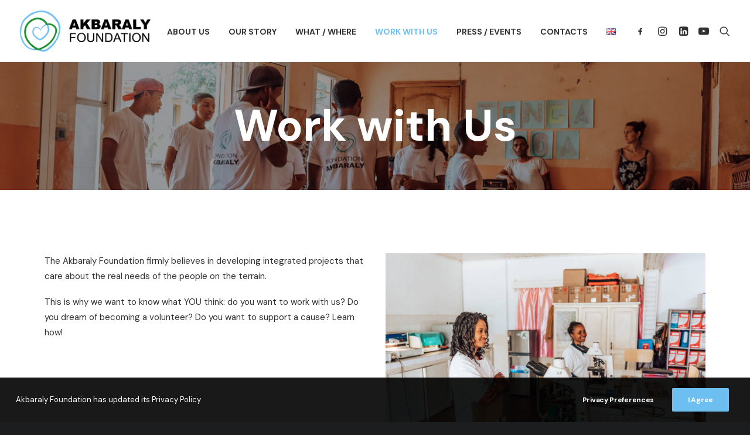

--- FILE ---
content_type: text/html; charset=UTF-8
request_url: https://fondationakbaraly.org/work-with-us/
body_size: 17064
content:
<!DOCTYPE html>
<html class="no-touch" lang="en-GB" xmlns="http://www.w3.org/1999/xhtml">
<head>
<meta http-equiv="Content-Type" content="text/html; charset=UTF-8">
<meta name="viewport" content="width=device-width, initial-scale=1">
<link rel="profile" href="http://gmpg.org/xfn/11">
<link rel="pingback" href="https://fondationakbaraly.org/xmlrpc.php">
<meta name='robots' content='index, follow, max-image-preview:large, max-snippet:-1, max-video-preview:-1' />
<link rel="alternate" href="https://fondationakbaraly.org/work-with-us/" hreflang="en" />
<link rel="alternate" href="https://fondationakbaraly.org/it/lavora-con-noi/" hreflang="it" />
<link rel="alternate" href="https://fondationakbaraly.org/fr/benevoles/" hreflang="fr" />

	<!-- This site is optimized with the Yoast SEO plugin v21.9 - https://yoast.com/wordpress/plugins/seo/ -->
	<title>Work with Us - Akbaraly Foundation</title>
	<link rel="canonical" href="https://fondationakbaraly.org/work-with-us/" />
	<meta property="og:locale" content="en_GB" />
	<meta property="og:locale:alternate" content="it_IT" />
	<meta property="og:locale:alternate" content="fr_FR" />
	<meta property="og:type" content="article" />
	<meta property="og:title" content="Work with Us - Akbaraly Foundation" />
	<meta property="og:url" content="https://fondationakbaraly.org/work-with-us/" />
	<meta property="og:site_name" content="Akbaraly Foundation" />
	<meta property="article:modified_time" content="2023-05-09T17:04:14+00:00" />
	<meta property="og:image" content="https://fondationakbaraly.org/wp-content/uploads/2023/05/akbaraly-foundation-madagascar-g-46.jpg" />
	<meta property="og:image:width" content="1280" />
	<meta property="og:image:height" content="853" />
	<meta property="og:image:type" content="image/jpeg" />
	<meta name="twitter:card" content="summary_large_image" />
	<meta name="twitter:label1" content="Estimated reading time" />
	<meta name="twitter:data1" content="6 minutes" />
	<script type="application/ld+json" class="yoast-schema-graph">{"@context":"https://schema.org","@graph":[{"@type":"WebPage","@id":"https://fondationakbaraly.org/work-with-us/","url":"https://fondationakbaraly.org/work-with-us/","name":"Work with Us - Akbaraly Foundation","isPartOf":{"@id":"https://fondationakbaraly.org/#website"},"primaryImageOfPage":{"@id":"https://fondationakbaraly.org/work-with-us/#primaryimage"},"image":{"@id":"https://fondationakbaraly.org/work-with-us/#primaryimage"},"thumbnailUrl":"https://fondationakbaraly.org/wp-content/uploads/2023/05/akbaraly-foundation-madagascar-g-46.jpg","datePublished":"2020-07-15T12:14:02+00:00","dateModified":"2023-05-09T17:04:14+00:00","breadcrumb":{"@id":"https://fondationakbaraly.org/work-with-us/#breadcrumb"},"inLanguage":"en-GB","potentialAction":[{"@type":"ReadAction","target":["https://fondationakbaraly.org/work-with-us/"]}]},{"@type":"ImageObject","inLanguage":"en-GB","@id":"https://fondationakbaraly.org/work-with-us/#primaryimage","url":"https://fondationakbaraly.org/wp-content/uploads/2023/05/akbaraly-foundation-madagascar-g-46.jpg","contentUrl":"https://fondationakbaraly.org/wp-content/uploads/2023/05/akbaraly-foundation-madagascar-g-46.jpg","width":1280,"height":853},{"@type":"BreadcrumbList","@id":"https://fondationakbaraly.org/work-with-us/#breadcrumb","itemListElement":[{"@type":"ListItem","position":1,"name":"Home","item":"https://fondationakbaraly.org/"},{"@type":"ListItem","position":2,"name":"Work with Us"}]},{"@type":"WebSite","@id":"https://fondationakbaraly.org/#website","url":"https://fondationakbaraly.org/","name":"Akbaraly Foundation","description":"Care for the people, Life for the World","publisher":{"@id":"https://fondationakbaraly.org/#organization"},"potentialAction":[{"@type":"SearchAction","target":{"@type":"EntryPoint","urlTemplate":"https://fondationakbaraly.org/?s={search_term_string}"},"query-input":"required name=search_term_string"}],"inLanguage":"en-GB"},{"@type":"Organization","@id":"https://fondationakbaraly.org/#organization","name":"Akbaraly Foundation","url":"https://fondationakbaraly.org/","logo":{"@type":"ImageObject","inLanguage":"en-GB","@id":"https://fondationakbaraly.org/#/schema/logo/image/","url":"https://fondationakbaraly.org/wp-content/uploads/2020/06/akbaraly-foundation-logo-positive.png","contentUrl":"https://fondationakbaraly.org/wp-content/uploads/2020/06/akbaraly-foundation-logo-positive.png","width":3961,"height":1242,"caption":"Akbaraly Foundation"},"image":{"@id":"https://fondationakbaraly.org/#/schema/logo/image/"}}]}</script>
	<!-- / Yoast SEO plugin. -->


<link rel='dns-prefetch' href='//www.googletagmanager.com' />
<link rel='dns-prefetch' href='//fonts.googleapis.com' />
<link rel="alternate" type="application/rss+xml" title="Akbaraly Foundation &raquo; Feed" href="https://fondationakbaraly.org/feed/" />
<link rel="alternate" type="application/rss+xml" title="Akbaraly Foundation &raquo; Comments Feed" href="https://fondationakbaraly.org/comments/feed/" />
<script type="text/javascript">
/* <![CDATA[ */
window._wpemojiSettings = {"baseUrl":"https:\/\/s.w.org\/images\/core\/emoji\/14.0.0\/72x72\/","ext":".png","svgUrl":"https:\/\/s.w.org\/images\/core\/emoji\/14.0.0\/svg\/","svgExt":".svg","source":{"concatemoji":"https:\/\/fondationakbaraly.org\/wp-includes\/js\/wp-emoji-release.min.js?ver=6.4.7"}};
/*! This file is auto-generated */
!function(i,n){var o,s,e;function c(e){try{var t={supportTests:e,timestamp:(new Date).valueOf()};sessionStorage.setItem(o,JSON.stringify(t))}catch(e){}}function p(e,t,n){e.clearRect(0,0,e.canvas.width,e.canvas.height),e.fillText(t,0,0);var t=new Uint32Array(e.getImageData(0,0,e.canvas.width,e.canvas.height).data),r=(e.clearRect(0,0,e.canvas.width,e.canvas.height),e.fillText(n,0,0),new Uint32Array(e.getImageData(0,0,e.canvas.width,e.canvas.height).data));return t.every(function(e,t){return e===r[t]})}function u(e,t,n){switch(t){case"flag":return n(e,"\ud83c\udff3\ufe0f\u200d\u26a7\ufe0f","\ud83c\udff3\ufe0f\u200b\u26a7\ufe0f")?!1:!n(e,"\ud83c\uddfa\ud83c\uddf3","\ud83c\uddfa\u200b\ud83c\uddf3")&&!n(e,"\ud83c\udff4\udb40\udc67\udb40\udc62\udb40\udc65\udb40\udc6e\udb40\udc67\udb40\udc7f","\ud83c\udff4\u200b\udb40\udc67\u200b\udb40\udc62\u200b\udb40\udc65\u200b\udb40\udc6e\u200b\udb40\udc67\u200b\udb40\udc7f");case"emoji":return!n(e,"\ud83e\udef1\ud83c\udffb\u200d\ud83e\udef2\ud83c\udfff","\ud83e\udef1\ud83c\udffb\u200b\ud83e\udef2\ud83c\udfff")}return!1}function f(e,t,n){var r="undefined"!=typeof WorkerGlobalScope&&self instanceof WorkerGlobalScope?new OffscreenCanvas(300,150):i.createElement("canvas"),a=r.getContext("2d",{willReadFrequently:!0}),o=(a.textBaseline="top",a.font="600 32px Arial",{});return e.forEach(function(e){o[e]=t(a,e,n)}),o}function t(e){var t=i.createElement("script");t.src=e,t.defer=!0,i.head.appendChild(t)}"undefined"!=typeof Promise&&(o="wpEmojiSettingsSupports",s=["flag","emoji"],n.supports={everything:!0,everythingExceptFlag:!0},e=new Promise(function(e){i.addEventListener("DOMContentLoaded",e,{once:!0})}),new Promise(function(t){var n=function(){try{var e=JSON.parse(sessionStorage.getItem(o));if("object"==typeof e&&"number"==typeof e.timestamp&&(new Date).valueOf()<e.timestamp+604800&&"object"==typeof e.supportTests)return e.supportTests}catch(e){}return null}();if(!n){if("undefined"!=typeof Worker&&"undefined"!=typeof OffscreenCanvas&&"undefined"!=typeof URL&&URL.createObjectURL&&"undefined"!=typeof Blob)try{var e="postMessage("+f.toString()+"("+[JSON.stringify(s),u.toString(),p.toString()].join(",")+"));",r=new Blob([e],{type:"text/javascript"}),a=new Worker(URL.createObjectURL(r),{name:"wpTestEmojiSupports"});return void(a.onmessage=function(e){c(n=e.data),a.terminate(),t(n)})}catch(e){}c(n=f(s,u,p))}t(n)}).then(function(e){for(var t in e)n.supports[t]=e[t],n.supports.everything=n.supports.everything&&n.supports[t],"flag"!==t&&(n.supports.everythingExceptFlag=n.supports.everythingExceptFlag&&n.supports[t]);n.supports.everythingExceptFlag=n.supports.everythingExceptFlag&&!n.supports.flag,n.DOMReady=!1,n.readyCallback=function(){n.DOMReady=!0}}).then(function(){return e}).then(function(){var e;n.supports.everything||(n.readyCallback(),(e=n.source||{}).concatemoji?t(e.concatemoji):e.wpemoji&&e.twemoji&&(t(e.twemoji),t(e.wpemoji)))}))}((window,document),window._wpemojiSettings);
/* ]]> */
</script>
<link rel='stylesheet' id='mec-select2-style-css' href='https://fondationakbaraly.org/wp-content/plugins/modern-events-calendar-lite/assets/packages/select2/select2.min.css?ver=5.17.1' type='text/css' media='all' />
<link rel='stylesheet' id='mec-font-icons-css' href='https://fondationakbaraly.org/wp-content/plugins/modern-events-calendar-lite/assets/css/iconfonts.css?ver=6.4.7' type='text/css' media='all' />
<link rel='stylesheet' id='mec-frontend-style-css' href='https://fondationakbaraly.org/wp-content/plugins/modern-events-calendar-lite/assets/css/frontend.min.css?ver=5.17.1' type='text/css' media='all' />
<link rel='stylesheet' id='mec-tooltip-style-css' href='https://fondationakbaraly.org/wp-content/plugins/modern-events-calendar-lite/assets/packages/tooltip/tooltip.css?ver=6.4.7' type='text/css' media='all' />
<link rel='stylesheet' id='mec-tooltip-shadow-style-css' href='https://fondationakbaraly.org/wp-content/plugins/modern-events-calendar-lite/assets/packages/tooltip/tooltipster-sideTip-shadow.min.css?ver=6.4.7' type='text/css' media='all' />
<link rel='stylesheet' id='mec-featherlight-style-css' href='https://fondationakbaraly.org/wp-content/plugins/modern-events-calendar-lite/assets/packages/featherlight/featherlight.css?ver=6.4.7' type='text/css' media='all' />
<link rel='stylesheet' id='mec-google-fonts-css' href='//fonts.googleapis.com/css?family=Montserrat%3A400%2C700%7CRoboto%3A100%2C300%2C400%2C700&#038;ver=6.4.7' type='text/css' media='all' />
<link rel='stylesheet' id='mec-lity-style-css' href='https://fondationakbaraly.org/wp-content/plugins/modern-events-calendar-lite/assets/packages/lity/lity.min.css?ver=6.4.7' type='text/css' media='all' />
<style id='wp-emoji-styles-inline-css' type='text/css'>

	img.wp-smiley, img.emoji {
		display: inline !important;
		border: none !important;
		box-shadow: none !important;
		height: 1em !important;
		width: 1em !important;
		margin: 0 0.07em !important;
		vertical-align: -0.1em !important;
		background: none !important;
		padding: 0 !important;
	}
</style>
<link rel='stylesheet' id='wp-block-library-css' href='https://fondationakbaraly.org/wp-includes/css/dist/block-library/style.min.css?ver=6.4.7' type='text/css' media='all' />
<style id='classic-theme-styles-inline-css' type='text/css'>
/*! This file is auto-generated */
.wp-block-button__link{color:#fff;background-color:#32373c;border-radius:9999px;box-shadow:none;text-decoration:none;padding:calc(.667em + 2px) calc(1.333em + 2px);font-size:1.125em}.wp-block-file__button{background:#32373c;color:#fff;text-decoration:none}
</style>
<style id='global-styles-inline-css' type='text/css'>
body{--wp--preset--color--black: #000000;--wp--preset--color--cyan-bluish-gray: #abb8c3;--wp--preset--color--white: #ffffff;--wp--preset--color--pale-pink: #f78da7;--wp--preset--color--vivid-red: #cf2e2e;--wp--preset--color--luminous-vivid-orange: #ff6900;--wp--preset--color--luminous-vivid-amber: #fcb900;--wp--preset--color--light-green-cyan: #7bdcb5;--wp--preset--color--vivid-green-cyan: #00d084;--wp--preset--color--pale-cyan-blue: #8ed1fc;--wp--preset--color--vivid-cyan-blue: #0693e3;--wp--preset--color--vivid-purple: #9b51e0;--wp--preset--gradient--vivid-cyan-blue-to-vivid-purple: linear-gradient(135deg,rgba(6,147,227,1) 0%,rgb(155,81,224) 100%);--wp--preset--gradient--light-green-cyan-to-vivid-green-cyan: linear-gradient(135deg,rgb(122,220,180) 0%,rgb(0,208,130) 100%);--wp--preset--gradient--luminous-vivid-amber-to-luminous-vivid-orange: linear-gradient(135deg,rgba(252,185,0,1) 0%,rgba(255,105,0,1) 100%);--wp--preset--gradient--luminous-vivid-orange-to-vivid-red: linear-gradient(135deg,rgba(255,105,0,1) 0%,rgb(207,46,46) 100%);--wp--preset--gradient--very-light-gray-to-cyan-bluish-gray: linear-gradient(135deg,rgb(238,238,238) 0%,rgb(169,184,195) 100%);--wp--preset--gradient--cool-to-warm-spectrum: linear-gradient(135deg,rgb(74,234,220) 0%,rgb(151,120,209) 20%,rgb(207,42,186) 40%,rgb(238,44,130) 60%,rgb(251,105,98) 80%,rgb(254,248,76) 100%);--wp--preset--gradient--blush-light-purple: linear-gradient(135deg,rgb(255,206,236) 0%,rgb(152,150,240) 100%);--wp--preset--gradient--blush-bordeaux: linear-gradient(135deg,rgb(254,205,165) 0%,rgb(254,45,45) 50%,rgb(107,0,62) 100%);--wp--preset--gradient--luminous-dusk: linear-gradient(135deg,rgb(255,203,112) 0%,rgb(199,81,192) 50%,rgb(65,88,208) 100%);--wp--preset--gradient--pale-ocean: linear-gradient(135deg,rgb(255,245,203) 0%,rgb(182,227,212) 50%,rgb(51,167,181) 100%);--wp--preset--gradient--electric-grass: linear-gradient(135deg,rgb(202,248,128) 0%,rgb(113,206,126) 100%);--wp--preset--gradient--midnight: linear-gradient(135deg,rgb(2,3,129) 0%,rgb(40,116,252) 100%);--wp--preset--font-size--small: 13px;--wp--preset--font-size--medium: 20px;--wp--preset--font-size--large: 36px;--wp--preset--font-size--x-large: 42px;--wp--preset--spacing--20: 0.44rem;--wp--preset--spacing--30: 0.67rem;--wp--preset--spacing--40: 1rem;--wp--preset--spacing--50: 1.5rem;--wp--preset--spacing--60: 2.25rem;--wp--preset--spacing--70: 3.38rem;--wp--preset--spacing--80: 5.06rem;--wp--preset--shadow--natural: 6px 6px 9px rgba(0, 0, 0, 0.2);--wp--preset--shadow--deep: 12px 12px 50px rgba(0, 0, 0, 0.4);--wp--preset--shadow--sharp: 6px 6px 0px rgba(0, 0, 0, 0.2);--wp--preset--shadow--outlined: 6px 6px 0px -3px rgba(255, 255, 255, 1), 6px 6px rgba(0, 0, 0, 1);--wp--preset--shadow--crisp: 6px 6px 0px rgba(0, 0, 0, 1);}:where(.is-layout-flex){gap: 0.5em;}:where(.is-layout-grid){gap: 0.5em;}body .is-layout-flow > .alignleft{float: left;margin-inline-start: 0;margin-inline-end: 2em;}body .is-layout-flow > .alignright{float: right;margin-inline-start: 2em;margin-inline-end: 0;}body .is-layout-flow > .aligncenter{margin-left: auto !important;margin-right: auto !important;}body .is-layout-constrained > .alignleft{float: left;margin-inline-start: 0;margin-inline-end: 2em;}body .is-layout-constrained > .alignright{float: right;margin-inline-start: 2em;margin-inline-end: 0;}body .is-layout-constrained > .aligncenter{margin-left: auto !important;margin-right: auto !important;}body .is-layout-constrained > :where(:not(.alignleft):not(.alignright):not(.alignfull)){max-width: var(--wp--style--global--content-size);margin-left: auto !important;margin-right: auto !important;}body .is-layout-constrained > .alignwide{max-width: var(--wp--style--global--wide-size);}body .is-layout-flex{display: flex;}body .is-layout-flex{flex-wrap: wrap;align-items: center;}body .is-layout-flex > *{margin: 0;}body .is-layout-grid{display: grid;}body .is-layout-grid > *{margin: 0;}:where(.wp-block-columns.is-layout-flex){gap: 2em;}:where(.wp-block-columns.is-layout-grid){gap: 2em;}:where(.wp-block-post-template.is-layout-flex){gap: 1.25em;}:where(.wp-block-post-template.is-layout-grid){gap: 1.25em;}.has-black-color{color: var(--wp--preset--color--black) !important;}.has-cyan-bluish-gray-color{color: var(--wp--preset--color--cyan-bluish-gray) !important;}.has-white-color{color: var(--wp--preset--color--white) !important;}.has-pale-pink-color{color: var(--wp--preset--color--pale-pink) !important;}.has-vivid-red-color{color: var(--wp--preset--color--vivid-red) !important;}.has-luminous-vivid-orange-color{color: var(--wp--preset--color--luminous-vivid-orange) !important;}.has-luminous-vivid-amber-color{color: var(--wp--preset--color--luminous-vivid-amber) !important;}.has-light-green-cyan-color{color: var(--wp--preset--color--light-green-cyan) !important;}.has-vivid-green-cyan-color{color: var(--wp--preset--color--vivid-green-cyan) !important;}.has-pale-cyan-blue-color{color: var(--wp--preset--color--pale-cyan-blue) !important;}.has-vivid-cyan-blue-color{color: var(--wp--preset--color--vivid-cyan-blue) !important;}.has-vivid-purple-color{color: var(--wp--preset--color--vivid-purple) !important;}.has-black-background-color{background-color: var(--wp--preset--color--black) !important;}.has-cyan-bluish-gray-background-color{background-color: var(--wp--preset--color--cyan-bluish-gray) !important;}.has-white-background-color{background-color: var(--wp--preset--color--white) !important;}.has-pale-pink-background-color{background-color: var(--wp--preset--color--pale-pink) !important;}.has-vivid-red-background-color{background-color: var(--wp--preset--color--vivid-red) !important;}.has-luminous-vivid-orange-background-color{background-color: var(--wp--preset--color--luminous-vivid-orange) !important;}.has-luminous-vivid-amber-background-color{background-color: var(--wp--preset--color--luminous-vivid-amber) !important;}.has-light-green-cyan-background-color{background-color: var(--wp--preset--color--light-green-cyan) !important;}.has-vivid-green-cyan-background-color{background-color: var(--wp--preset--color--vivid-green-cyan) !important;}.has-pale-cyan-blue-background-color{background-color: var(--wp--preset--color--pale-cyan-blue) !important;}.has-vivid-cyan-blue-background-color{background-color: var(--wp--preset--color--vivid-cyan-blue) !important;}.has-vivid-purple-background-color{background-color: var(--wp--preset--color--vivid-purple) !important;}.has-black-border-color{border-color: var(--wp--preset--color--black) !important;}.has-cyan-bluish-gray-border-color{border-color: var(--wp--preset--color--cyan-bluish-gray) !important;}.has-white-border-color{border-color: var(--wp--preset--color--white) !important;}.has-pale-pink-border-color{border-color: var(--wp--preset--color--pale-pink) !important;}.has-vivid-red-border-color{border-color: var(--wp--preset--color--vivid-red) !important;}.has-luminous-vivid-orange-border-color{border-color: var(--wp--preset--color--luminous-vivid-orange) !important;}.has-luminous-vivid-amber-border-color{border-color: var(--wp--preset--color--luminous-vivid-amber) !important;}.has-light-green-cyan-border-color{border-color: var(--wp--preset--color--light-green-cyan) !important;}.has-vivid-green-cyan-border-color{border-color: var(--wp--preset--color--vivid-green-cyan) !important;}.has-pale-cyan-blue-border-color{border-color: var(--wp--preset--color--pale-cyan-blue) !important;}.has-vivid-cyan-blue-border-color{border-color: var(--wp--preset--color--vivid-cyan-blue) !important;}.has-vivid-purple-border-color{border-color: var(--wp--preset--color--vivid-purple) !important;}.has-vivid-cyan-blue-to-vivid-purple-gradient-background{background: var(--wp--preset--gradient--vivid-cyan-blue-to-vivid-purple) !important;}.has-light-green-cyan-to-vivid-green-cyan-gradient-background{background: var(--wp--preset--gradient--light-green-cyan-to-vivid-green-cyan) !important;}.has-luminous-vivid-amber-to-luminous-vivid-orange-gradient-background{background: var(--wp--preset--gradient--luminous-vivid-amber-to-luminous-vivid-orange) !important;}.has-luminous-vivid-orange-to-vivid-red-gradient-background{background: var(--wp--preset--gradient--luminous-vivid-orange-to-vivid-red) !important;}.has-very-light-gray-to-cyan-bluish-gray-gradient-background{background: var(--wp--preset--gradient--very-light-gray-to-cyan-bluish-gray) !important;}.has-cool-to-warm-spectrum-gradient-background{background: var(--wp--preset--gradient--cool-to-warm-spectrum) !important;}.has-blush-light-purple-gradient-background{background: var(--wp--preset--gradient--blush-light-purple) !important;}.has-blush-bordeaux-gradient-background{background: var(--wp--preset--gradient--blush-bordeaux) !important;}.has-luminous-dusk-gradient-background{background: var(--wp--preset--gradient--luminous-dusk) !important;}.has-pale-ocean-gradient-background{background: var(--wp--preset--gradient--pale-ocean) !important;}.has-electric-grass-gradient-background{background: var(--wp--preset--gradient--electric-grass) !important;}.has-midnight-gradient-background{background: var(--wp--preset--gradient--midnight) !important;}.has-small-font-size{font-size: var(--wp--preset--font-size--small) !important;}.has-medium-font-size{font-size: var(--wp--preset--font-size--medium) !important;}.has-large-font-size{font-size: var(--wp--preset--font-size--large) !important;}.has-x-large-font-size{font-size: var(--wp--preset--font-size--x-large) !important;}
.wp-block-navigation a:where(:not(.wp-element-button)){color: inherit;}
:where(.wp-block-post-template.is-layout-flex){gap: 1.25em;}:where(.wp-block-post-template.is-layout-grid){gap: 1.25em;}
:where(.wp-block-columns.is-layout-flex){gap: 2em;}:where(.wp-block-columns.is-layout-grid){gap: 2em;}
.wp-block-pullquote{font-size: 1.5em;line-height: 1.6;}
</style>
<link rel='stylesheet' id='uncodefont-google-css' href='//fonts.googleapis.com/css?family=Poppins%3A100%2C100italic%2C200%2C200italic%2C300%2C300italic%2Cregular%2Citalic%2C500%2C500italic%2C600%2C600italic%2C700%2C700italic%2C800%2C800italic%2C900%2C900italic%7CAmatic+SC%3Aregular%2C700%7CDM+Sans%3Aregular%2Citalic%2C500%2C500italic%2C700%2C700italic&#038;subset=devanagari%2Clatin-ext%2Clatin%2Cvietnamese%2Ccyrillic%2Chebrew&#038;ver=2.8.10' type='text/css' media='all' />
<link rel='stylesheet' id='uncode-privacy-css' href='https://fondationakbaraly.org/wp-content/plugins/uncode-privacy/assets/css/uncode-privacy-public.css?ver=2.2.3' type='text/css' media='all' />
<link rel='stylesheet' id='uncode-style-css' href='https://fondationakbaraly.org/wp-content/themes/uncode/library/css/style.css?ver=1523539454' type='text/css' media='all' />
<style id='uncode-style-inline-css' type='text/css'>

@media (max-width: 959px) { .navbar-brand > * { height: 52px !important;}}
@media (min-width: 960px) { .limit-width { max-width: 1200px; margin: auto;}}
.menu-primary ul.menu-smart > li > a, .menu-primary ul.menu-smart li.dropdown > a, .menu-primary ul.menu-smart li.mega-menu > a, .vmenu-container ul.menu-smart > li > a, .vmenu-container ul.menu-smart li.dropdown > a { text-transform: uppercase; }
body.menu-custom-padding .col-lg-0.logo-container, body.menu-custom-padding .col-lg-2.logo-container, body.menu-custom-padding .col-lg-12 .logo-container, body.menu-custom-padding .col-lg-4.logo-container { padding-top: 18px; padding-bottom: 18px; }
body.menu-custom-padding .col-lg-0.logo-container.shrinked, body.menu-custom-padding .col-lg-2.logo-container.shrinked, body.menu-custom-padding .col-lg-12 .logo-container.shrinked, body.menu-custom-padding .col-lg-4.logo-container.shrinked { padding-top: 9px; padding-bottom: 9px; }
@media (max-width: 959px) { body.menu-custom-padding .menu-container .logo-container { padding-top: 18px !important; padding-bottom: 18px !important; } }
#changer-back-color { transition: background-color 1000ms cubic-bezier(0.25, 1, 0.5, 1) !important; } #changer-back-color > div { transition: opacity 1000ms cubic-bezier(0.25, 1, 0.5, 1) !important; } body.bg-changer-init.disable-hover .main-wrapper .style-light,  body.bg-changer-init.disable-hover .main-wrapper .style-light h1,  body.bg-changer-init.disable-hover .main-wrapper .style-light h2, body.bg-changer-init.disable-hover .main-wrapper .style-light h3, body.bg-changer-init.disable-hover .main-wrapper .style-light h4, body.bg-changer-init.disable-hover .main-wrapper .style-light h5, body.bg-changer-init.disable-hover .main-wrapper .style-light h6, body.bg-changer-init.disable-hover .main-wrapper .style-light a, body.bg-changer-init.disable-hover .main-wrapper .style-dark, body.bg-changer-init.disable-hover .main-wrapper .style-dark h1, body.bg-changer-init.disable-hover .main-wrapper .style-dark h2, body.bg-changer-init.disable-hover .main-wrapper .style-dark h3, body.bg-changer-init.disable-hover .main-wrapper .style-dark h4, body.bg-changer-init.disable-hover .main-wrapper .style-dark h5, body.bg-changer-init.disable-hover .main-wrapper .style-dark h6, body.bg-changer-init.disable-hover .main-wrapper .style-dark a { transition: color 1000ms cubic-bezier(0.25, 1, 0.5, 1) !important; }
</style>
<link rel='stylesheet' id='uncode-icons-css' href='https://fondationakbaraly.org/wp-content/themes/uncode/library/css/uncode-icons.css?ver=1523539454' type='text/css' media='all' />
<link rel='stylesheet' id='uncode-custom-style-css' href='https://fondationakbaraly.org/wp-content/themes/uncode/library/css/style-custom.css?ver=1523539454' type='text/css' media='all' />
<style id='uncode-custom-style-inline-css' type='text/css'>
.btn-xl {font-size:24px !important;padding:16px 80px 16px 80px !important;}.uncode-divider-wrap {left:80px !important;pointer-events:none;width:90% !important;}@media screen and (max-width:570px) {.fontsize-445851 {font-size:45px !important;}.fontsize-155944 {font-size:37px !important;}.uncode-divider-wrap {left:20px !important;width:90% !important;height:95px !important;bottom:-60px !important;}body.menu-mobile-centered .main-menu-container .menu-horizontal .menu-horizontal-inner ul.menu-smart li.menu-item > a, body.menu-mobile-centered .vmenu-container .vmenu-row-wrapper .vmenu-wrap-cell ul.menu-smart li.menu-item > a, body.menu-mobile-centered .overlay-menu .navbar-main .menu-sidebar-inner ul.menu-smart li.menu-item > a, body.menu-mobile-centered .main-menu-container .menu-horizontal .menu-horizontal-inner ul.menu-smart li.menu-item-link > a, body.menu-mobile-centered .vmenu-container .vmenu-row-wrapper .vmenu-wrap-cell ul.menu-smart li.menu-item-link > a, body.menu-mobile-centered .overlay-menu .navbar-main .menu-sidebar-inner ul.menu-smart li.menu-item-link > a {font-size:6.5vw !important;}}.uncode-single-media.cuore-titolo-center {opacity:0.4;margin-bottom:-60px;}.nav-tabs > li > a span {font-size:25px !important;white-space:pre;}.post-info {display:none;}.padding-top-40 {padding-top:40px;}.cool-timeline p {font-size:15px !important;}h1.timeline-main-title.center-block {display:none;}.textwidget.custom-html-widget {padding:30px;border:6px solid #daeeff;}
</style>
<link rel='stylesheet' id='popup-maker-site-css' href='//fondationakbaraly.org/wp-content/uploads/pum/pum-site-styles.css?generated=1706000553&#038;ver=1.18.2' type='text/css' media='all' />
<script type="text/javascript" src="https://fondationakbaraly.org/wp-includes/js/jquery/jquery.min.js?ver=3.7.1" id="jquery-core-js"></script>
<script type="text/javascript" src="https://fondationakbaraly.org/wp-includes/js/jquery/jquery-migrate.min.js?ver=3.4.1" id="jquery-migrate-js"></script>
<script type="text/javascript" id="mec-frontend-script-js-extra">
/* <![CDATA[ */
var mecdata = {"day":"day","days":"days","hour":"hour","hours":"hours","minute":"minute","minutes":"minutes","second":"second","seconds":"seconds","elementor_edit_mode":"no","recapcha_key":"","ajax_url":"https:\/\/fondationakbaraly.org\/wp-admin\/admin-ajax.php","fes_nonce":"6257412c0f","current_year":"2026","current_month":"01","datepicker_format":"yy-mm-dd"};
/* ]]> */
</script>
<script type="text/javascript" src="https://fondationakbaraly.org/wp-content/plugins/modern-events-calendar-lite/assets/js/frontend.js?ver=5.17.1" id="mec-frontend-script-js"></script>
<script type="text/javascript" src="https://fondationakbaraly.org/wp-content/plugins/modern-events-calendar-lite/assets/js/events.js?ver=5.17.1" id="mec-events-script-js"></script>
<script type="text/javascript" src="/wp-content/themes/uncode/library/js/ai-uncode.js" id="uncodeAI" data-home="/" data-path="/" data-breakpoints-images="258,516,720,1032,1440,2064,2880" id="ai-uncode-js"></script>
<script type="text/javascript" id="uncode-init-js-extra">
/* <![CDATA[ */
var SiteParameters = {"days":"days","hours":"hours","minutes":"minutes","seconds":"seconds","constant_scroll":"on","scroll_speed":"2","parallax_factor":"0.25","loading":"Loading\u2026","slide_name":"slide","slide_footer":"footer","ajax_url":"https:\/\/fondationakbaraly.org\/wp-admin\/admin-ajax.php","nonce_adaptive_images":"c9fe5d2337","nonce_srcset_async":"a82dbd94e0","enable_debug":"","block_mobile_videos":"","is_frontend_editor":"","main_width":["1200","px"],"mobile_parallax_allowed":"","listen_for_screen_update":"1","wireframes_plugin_active":"1","sticky_elements":"off","resize_quality":"70","register_metadata":"","bg_changer_time":"1000","update_wc_fragments":"1","optimize_shortpixel_image":"","menu_mobile_offcanvas_gap":"45","custom_cursor_selector":"[href], .trigger-overlay, .owl-next, .owl-prev, .owl-dot, input[type=\"submit\"], input[type=\"checkbox\"], button[type=\"submit\"], a[class^=\"ilightbox\"], .ilightbox-thumbnail, .ilightbox-prev, .ilightbox-next, .overlay-close, .unmodal-close, .qty-inset > span, .share-button li, .uncode-post-titles .tmb.tmb-click-area, .btn-link, .tmb-click-row .t-inside, .lg-outer button, .lg-thumb img, a[data-lbox], .uncode-close-offcanvas-overlay","mobile_parallax_animation":"","lbox_enhanced":"","native_media_player":"1","vimeoPlayerParams":"?autoplay=0","ajax_filter_key_search":"key","ajax_filter_key_unfilter":"unfilter","index_pagination_disable_scroll":"","index_pagination_scroll_to":"","uncode_wc_popup_cart_qty":"","uncode_adaptive":"1","ai_breakpoints":"258,516,720,1032,1440,2064,2880"};
/* ]]> */
</script>
<script type="text/javascript" src="https://fondationakbaraly.org/wp-content/themes/uncode/library/js/init.js?ver=1523539454" id="uncode-init-js"></script>

<!-- Google Analytics snippet added by Site Kit -->
<script type="text/javascript" src="https://www.googletagmanager.com/gtag/js?id=G-N3N6DSSZB2" id="google_gtagjs-js" async></script>
<script type="text/javascript" id="google_gtagjs-js-after">
/* <![CDATA[ */
window.dataLayer = window.dataLayer || [];function gtag(){dataLayer.push(arguments);}
gtag('set', 'linker', {"domains":["fondationakbaraly.org"]} );
gtag("js", new Date());
gtag("set", "developer_id.dZTNiMT", true);
gtag("config", "G-N3N6DSSZB2");
/* ]]> */
</script>

<!-- End Google Analytics snippet added by Site Kit -->
<script></script><link rel="https://api.w.org/" href="https://fondationakbaraly.org/wp-json/" /><link rel="alternate" type="application/json" href="https://fondationakbaraly.org/wp-json/wp/v2/pages/83824" /><link rel="EditURI" type="application/rsd+xml" title="RSD" href="https://fondationakbaraly.org/xmlrpc.php?rsd" />
<meta name="generator" content="WordPress 6.4.7" />
<link rel='shortlink' href='https://fondationakbaraly.org/?p=83824' />
<link rel="alternate" type="application/json+oembed" href="https://fondationakbaraly.org/wp-json/oembed/1.0/embed?url=https%3A%2F%2Ffondationakbaraly.org%2Fwork-with-us%2F" />
<link rel="alternate" type="text/xml+oembed" href="https://fondationakbaraly.org/wp-json/oembed/1.0/embed?url=https%3A%2F%2Ffondationakbaraly.org%2Fwork-with-us%2F&#038;format=xml" />
<meta name="generator" content="Site Kit by Google 1.118.0" /><link rel="icon" href="https://fondationakbaraly.org/wp-content/uploads/2020/06/cropped-akbaraly-foundation-favicon-32x32.png" sizes="32x32" />
<link rel="icon" href="https://fondationakbaraly.org/wp-content/uploads/2020/06/cropped-akbaraly-foundation-favicon-192x192.png" sizes="192x192" />
<link rel="apple-touch-icon" href="https://fondationakbaraly.org/wp-content/uploads/2020/06/cropped-akbaraly-foundation-favicon-180x180.png" />
<meta name="msapplication-TileImage" content="https://fondationakbaraly.org/wp-content/uploads/2020/06/cropped-akbaraly-foundation-favicon-270x270.png" />
<noscript><style> .wpb_animate_when_almost_visible { opacity: 1; }</style></noscript></head>
<body class="page-template-default page page-id-83824  style-color-rgdb-bg group-blog hormenu-position-left megamenu-full-submenu hmenu hmenu-position-center header-full-width main-center-align menu-mobile-transparent menu-custom-padding menu-sticky-mobile menu-mobile-centered menu-mobile-animated menu-has-cta mobile-parallax-not-allowed ilb-no-bounce unreg qw-body-scroll-disabled menu-sticky-fix no-qty-fx wpb-js-composer js-comp-ver-7.2 vc_responsive" data-border="0">
		<div id="vh_layout_help"></div><div class="body-borders" data-border="0"><div class="top-border body-border-shadow"></div><div class="right-border body-border-shadow"></div><div class="bottom-border body-border-shadow"></div><div class="left-border body-border-shadow"></div><div class="top-border style-light-bg"></div><div class="right-border style-light-bg"></div><div class="bottom-border style-light-bg"></div><div class="left-border style-light-bg"></div></div>	<div class="box-wrapper">
		<div class="box-container">
		<script type="text/javascript" id="initBox">UNCODE.initBox();</script>
		<div class="menu-wrapper menu-sticky menu-sticky-mobile menu-no-arrows">
													
													<header id="masthead" class="navbar menu-primary menu-light submenu-dark menu-transparent menu-add-padding style-light-original single-h-padding menu-absolute menu-animated menu-with-logo">
														<div class="menu-container style-color-xsdn-bg menu-no-borders">
															<div class="row-menu">
																<div class="row-menu-inner">
																	<div id="logo-container-mobile" class="col-lg-0 logo-container middle">
																		<div id="main-logo" class="navbar-header style-light">
																			<a href="https://fondationakbaraly.org/" class="navbar-brand" data-padding-shrink ="9" data-minheight="14" aria-label="Akbaraly Foundation"><div class="logo-image main-logo  logo-light" data-maxheight="70" style="height: 70px;"><img fetchpriority="high" decoding="async" src="https://fondationakbaraly.org/wp-content/uploads/2020/06/akbaraly-foundation-logo-positive.png" alt="logo" width="3961" height="1242" class="img-responsive" /></div><div class="logo-image main-logo  logo-dark" data-maxheight="70" style="height: 70px;display:none;"><img decoding="async" src="https://fondationakbaraly.org/wp-content/uploads/2020/06/akbaraly-foundation-logo-negative.png" alt="logo" width="3961" height="1243" class="img-responsive" /></div></a>
																		</div>
																		<div class="mmb-container"><div class="mobile-additional-icons"></div><div class="mobile-menu-button mobile-menu-button-light lines-button"><span class="lines"><span></span></span></div></div>
																	</div>
																	<div class="col-lg-12 main-menu-container middle">
																		<div class="menu-horizontal menu-dd-shadow-lg ">
																			<div class="menu-horizontal-inner">
																				<div class="nav navbar-nav navbar-main navbar-nav-first"><ul id="menu-main-menu-en" class="menu-primary-inner menu-smart sm"><li id="menu-item-83844" class="menu-item menu-item-type-post_type menu-item-object-page menu-item-83844 menu-item-link"><a title="About Us" href="https://fondationakbaraly.org/about-us/">About Us<i class="fa fa-angle-right fa-dropdown"></i></a></li>
<li id="menu-item-84123" class="menu-item menu-item-type-post_type menu-item-object-page menu-item-84123 menu-item-link"><a title="Our Story" href="https://fondationakbaraly.org/our-story/">Our Story<i class="fa fa-angle-right fa-dropdown"></i></a></li>
<li id="menu-item-83842" class="menu-item menu-item-type-post_type menu-item-object-page menu-item-83842 menu-item-link"><a title="What / Where" href="https://fondationakbaraly.org/what-where-2/">What / Where<i class="fa fa-angle-right fa-dropdown"></i></a></li>
<li id="menu-item-83841" class="menu-item menu-item-type-post_type menu-item-object-page current-menu-item page_item page-item-83824 current_page_item menu-item-83841 active menu-item-link"><a title="Work with Us" href="https://fondationakbaraly.org/work-with-us/">Work with Us<i class="fa fa-angle-right fa-dropdown"></i></a></li>
<li id="menu-item-83857" class="menu-item menu-item-type-post_type menu-item-object-page menu-item-83857 menu-item-link"><a title="Press / Events" href="https://fondationakbaraly.org/press-events/">Press / Events<i class="fa fa-angle-right fa-dropdown"></i></a></li>
<li id="menu-item-83843" class="menu-item menu-item-type-post_type menu-item-object-page menu-item-83843 menu-item-link"><a title="Contacts" href="https://fondationakbaraly.org/contacts-2/">Contacts<i class="fa fa-angle-right fa-dropdown"></i></a></li>
<li id="menu-item-83674" class="pll-parent-menu-item menu-item menu-item-type-custom menu-item-object-custom menu-item-has-children menu-item-83674 dropdown menu-item-link"><a title="&lt;img src=&quot;[data-uri]&quot; alt=&quot;English&quot; width=&quot;16&quot; height=&quot;11&quot; style=&quot;width: 16px; height: 11px;&quot; /&gt;" href="#pll_switcher" data-toggle="dropdown" class="dropdown-toggle" data-type="title"><img decoding="async" src="[data-uri]" alt="English" width="16" height="11" style="width: 16px; height: 11px;" /><i class="fa fa-angle-down fa-dropdown"></i></a>
<ul role="menu" class="drop-menu">
	<li id="menu-item-83674-it" class="lang-item lang-item-5 lang-item-it lang-item-first menu-item menu-item-type-custom menu-item-object-custom menu-item-83674-it"><a title="&lt;img src=&quot;[data-uri]&quot; alt=&quot;Italiano&quot; width=&quot;16&quot; height=&quot;11&quot; style=&quot;width: 16px; height: 11px;&quot; /&gt;" href="https://fondationakbaraly.org/it/lavora-con-noi/" hreflang="it-IT" lang="it-IT"><img decoding="async" src="[data-uri]" alt="Italiano" width="16" height="11" style="width: 16px; height: 11px;" /><i class="fa fa-angle-right fa-dropdown"></i></a></li>
	<li id="menu-item-83674-fr" class="lang-item lang-item-9 lang-item-fr menu-item menu-item-type-custom menu-item-object-custom menu-item-83674-fr"><a title="&lt;img src=&quot;[data-uri]&quot; alt=&quot;Français&quot; width=&quot;16&quot; height=&quot;11&quot; style=&quot;width: 16px; height: 11px;&quot; /&gt;" href="https://fondationakbaraly.org/fr/benevoles/" hreflang="fr-FR" lang="fr-FR"><img decoding="async" src="[data-uri]" alt="Français" width="16" height="11" style="width: 16px; height: 11px;" /><i class="fa fa-angle-right fa-dropdown"></i></a></li>
</ul>
</li>
</ul></div><div class="uncode-close-offcanvas-mobile lines-button close navbar-mobile-el"><span class="lines"></span></div><div class="nav navbar-nav navbar-nav-last navbar-extra-icons"><ul class="menu-smart sm menu-icons menu-smart-social"><li class="menu-item-link social-icon social-816565"><a href="https://www.facebook.com/AkbaralyFoundation/" class="social-menu-link" target="_blank"><i class="fa fa-social-facebook"></i></a></li><li class="menu-item-link social-icon social-578066"><a href="https://www.instagram.com/akbaralyfoundation/" class="social-menu-link" target="_blank"><i class="fa fa-instagram"></i></a></li><li class="menu-item-link social-icon social-540498"><a href="https://www.linkedin.com/company/4awoman" class="social-menu-link" target="_blank"><i class="fa fa-linkedin-square"></i></a></li><li class="menu-item-link social-icon social-130354"><a href="https://www.youtube.com/channel/UCDeMdXjFRZbjLNpfDQ3ss6w" class="social-menu-link" target="_blank"><i class="fa fa-youtube-play"></i></a></li><li class="menu-item-link search-icon style-light dropdown "><a href="#" class="trigger-overlay search-icon" data-area="search" data-container="box-container" aria-label="Search">
													<i class="fa fa-search3"></i><span class="desktop-hidden"><span>Search</span></span><i class="fa fa-angle-down fa-dropdown desktop-hidden"></i>
													</a><ul role="menu" class="drop-menu desktop-hidden">
														<li>
															<form class="search" method="get" action="https://fondationakbaraly.org/">
																<input type="search" class="search-field no-livesearch" placeholder="Search…" value="" name="s" title="Search…" /></form>
														</li>
													</ul></li></ul></div></div>
																		</div>
																	</div>
																</div>
															</div></div>
													</header>
												</div>			<script type="text/javascript" id="fixMenuHeight">UNCODE.fixMenuHeight();</script>
			<div class="main-wrapper">
				<div class="main-container">
					<div class="page-wrapper">
						<div class="sections-container">
<div id="page-header"><div class="header-basic style-dark">
													<div class="background-element header-wrapper header-parallax with-zoomout style-color-wayh-bg header-only-text" data-height="45" style="min-height: 300px;">
													<div class="header-bg-wrapper">
											<div class="header-bg adaptive-async" style="background-image: url(https://fondationakbaraly.org/wp-content/uploads/2023/05/akbaraly-foundation-madagascar-g-46-uai-258x172.jpg);background-position: center center;" data-uniqueid="84475-182445" data-guid="https://fondationakbaraly.org/wp-content/uploads/2023/05/akbaraly-foundation-madagascar-g-46.jpg" data-path="2023/05/akbaraly-foundation-madagascar-g-46.jpg" data-width="1280" data-height="853" data-singlew="12" data-singleh="null" data-crop=""></div>
											<div class="block-bg-overlay style-color-jevc-bg" style="opacity: 0.39;"></div>
										</div><div class="header-main-container">
															<div class="header-content header-center header-middle header-align-center">
																<div class="header-content-inner blocks-animation zoom-in" >
																	<h1 class="header-title fontsize-338686 font-weight-700"><span>Work with Us</span></h1>
																</div>
															</div>
														</div></div>
												</div></div><script type="text/javascript">UNCODE.initHeader();</script><article id="post-83824" class="page-body style-color-xsdn-bg post-83824 page type-page status-publish has-post-thumbnail hentry">
						<div class="post-wrapper">
							<div class="post-body"><div class="post-content un-no-sidebar-layout"><div data-parent="true" class="vc_row row-container onepage-section has-dividers" data-label="scroll-first" data-name="scroll-first" id="row-unique-1"><div class="uncode-divider-wrap uncode-divider-wrap-bottom z_index_0" style="height: 150px; opacity: 0.1" data-height="150" data-unit="px"><svg version="1.1" class="uncode-row-divider uncode-row-divider-step" x="0px" y="0px" width="240px" height="24px" viewBox="0 0 240 24" enable-background="new 0 0 240 24" xml:space="preserve" preserveAspectRatio="none">
		<path fill="#198e26" d="M240,0v24H0V0H240z"/>
		</svg></div><div class="row quad-top-padding triple-bottom-padding single-h-padding limit-width row-parent"><div class="wpb_row row-inner"><div class="wpb_column pos-top pos-center align_left column_parent col-lg-6 single-internal-gutter"><div class="uncol style-light"  ><div class="uncoltable"><div class="uncell no-block-padding" ><div class="uncont"><div class="uncode_text_column" ><p>The Akbaraly Foundation firmly believes in developing integrated projects that care about the real needs of the people on the terrain.</p>
<p>This is why we want to know what YOU think: do you want to work with us? Do you dream of becoming a volunteer? Do you want to support a cause? Learn how!</p>
</div></div></div></div></div></div><div class="wpb_column pos-top pos-center align_left column_parent col-lg-6 tablet-hidden mobile-hidden single-internal-gutter"><div class="uncol style-light"  ><div class="uncoltable"><div class="uncell no-block-padding" ><div class="uncont"><div class="uncode-single-media  text-right"><div class="single-wrapper" style="max-width: 100%;"><div class="tmb tmb-light  tmb-media-first tmb-media-last tmb-content-overlay tmb-no-bg"><div class="t-inside"><div class="t-entry-visual"><div class="t-entry-visual-tc"><div class="uncode-single-media-wrapper"><img decoding="async" class="adaptive-async wp-image-84469" src="https://fondationakbaraly.org/wp-content/uploads/2023/05/akbaraly-foundation-madagascar-g-31-uai-258x172.jpg" width="258" height="172" alt="" data-uniqueid="84469-207974" data-guid="https://fondationakbaraly.org/wp-content/uploads/2023/05/akbaraly-foundation-madagascar-g-31.jpg" data-path="2023/05/akbaraly-foundation-madagascar-g-31.jpg" data-width="1280" data-height="853" data-singlew="6" data-singleh="" data-crop="" data-fixed=""></div>
					</div>
				</div></div></div></div></div></div></div></div></div></div><script id="script-row-unique-1" data-row="script-row-unique-1" type="text/javascript" class="vc_controls">UNCODE.initRow(document.getElementById("row-unique-1"));</script></div></div></div><div data-parent="true" class="vc_row row-container" id="row-unique-2"><div class="row single-top-padding double-bottom-padding single-h-padding limit-width row-parent"><div class="wpb_row row-inner"><div class="wpb_column pos-top pos-center align_center column_parent col-lg-12 single-internal-gutter"><div class="uncol style-light shift_y_neg_double"  ><div class="uncoltable"><div class="uncell" ><div class="uncont no-block-padding col-custom-width" style="max-width:65%;"><div class="vc_row vc_custom_1589553053158 row-internal row-container" style="padding-bottom: 30px ;"><div class="row row-child"><div class="wpb_row row-inner"><div class="wpb_column pos-top pos-center align_center column_child col-lg-12 single-internal-gutter"><div class="uncol style-light" ><div class="uncoltable"><div class="uncell no-block-padding" ><div class="uncont"><div class="uncode-single-media  cuore-titolo-center text-center"><div class="single-wrapper" style="max-width: 120px;"><div class="tmb tmb-light  tmb-media-first tmb-media-last tmb-content-overlay tmb-no-bg"><div class="t-inside"><div class="t-entry-visual"><div class="t-entry-visual-tc"><div class="uncode-single-media-wrapper"><img decoding="async" class="adaptive-async wp-image-83317" src="https://fondationakbaraly.org/wp-content/uploads/2020/05/akbaraly-foundation-heart-uai-258x261.png" width="258" height="261" alt="" data-uniqueid="83317-126543" data-guid="https://fondationakbaraly.org/wp-content/uploads/2020/05/akbaraly-foundation-heart.png" data-path="2020/05/akbaraly-foundation-heart.png" data-width="1386" data-height="1403" data-singlew="120" data-singleh="" data-crop="" data-fixed="width"></div>
					</div>
				</div></div></div></div></div><div class="vc_custom_heading_wrap titolo-cuore"><div class="heading-text el-text" ><h1 class="fontsize-155944" ><span>What cause do you want to support?</span></h1></div><div class="clear"></div></div></div></div></div></div></div></div></div></div><div class="vc_row row-internal row-container"><div class="row row-child"><div class="wpb_row row-inner"><div class="wpb_column pos-top pos-center align_left column_child col-lg-4 tablet-hidden mobile-hidden single-internal-gutter"><div class="uncol style-light" ><div class="uncoltable"><div class="uncell no-block-padding" ><div class="uncont"><div class="uncode-single-media  text-left"><div class="single-wrapper" style="max-width: 100%;"><div class="tmb tmb-light  tmb-media-first tmb-media-last tmb-content-overlay tmb-no-bg"><div class="t-inside"><div class="t-entry-visual"><div class="t-entry-visual-tc"><div class="uncode-single-media-wrapper"><img decoding="async" class="adaptive-async wp-image-83387" src="https://fondationakbaraly.org/wp-content/uploads/2020/05/akbaraly-foundation-icon1-uai-258x258.png" width="258" height="258" alt="" data-uniqueid="83387-661936" data-guid="https://fondationakbaraly.org/wp-content/uploads/2020/05/akbaraly-foundation-icon1.png" data-path="2020/05/akbaraly-foundation-icon1.png" data-width="600" data-height="600" data-singlew="4" data-singleh="" data-crop="" data-fixed=""></div>
					</div>
				</div></div></div></div></div></div></div></div></div></div><div class="wpb_column pos-middle pos-center align_left column_child col-lg-8 single-internal-gutter"><div class="uncol style-light" ><div class="uncoltable"><div class="uncell no-block-padding" ><div class="uncont"><div class="vc_custom_heading_wrap "><div class="heading-text el-text" ><h3 class="font-765434 h2 font-weight-300" ><span>RAISING AWARENESS</span></h3><div><p>Awareness and advocacy are fundamental tools to involve both the population and the institutions in our activities. Support our mass communication campaigns to reach even more women and children!</p>
</div></div><div class="clear"></div></div></div></div></div></div></div></div></div></div><div class="vc_row row-internal row-container"><div class="row row-child"><div class="wpb_row row-inner"><div class="wpb_column pos-top pos-center align_left column_child col-lg-4 tablet-hidden mobile-hidden single-internal-gutter"><div class="uncol style-light" ><div class="uncoltable"><div class="uncell no-block-padding" ><div class="uncont"><div class="uncode-single-media  text-left"><div class="single-wrapper" style="max-width: 100%;"><div class="tmb tmb-light  tmb-media-first tmb-media-last tmb-content-overlay tmb-no-bg"><div class="t-inside"><div class="t-entry-visual"><div class="t-entry-visual-tc"><div class="uncode-single-media-wrapper"><img decoding="async" class="adaptive-async wp-image-83384" src="https://fondationakbaraly.org/wp-content/uploads/2020/05/akbaraly-foundation-icon-2-uai-258x258.png" width="258" height="258" alt="" data-uniqueid="83384-213859" data-guid="https://fondationakbaraly.org/wp-content/uploads/2020/05/akbaraly-foundation-icon-2.png" data-path="2020/05/akbaraly-foundation-icon-2.png" data-width="600" data-height="600" data-singlew="4" data-singleh="" data-crop="" data-fixed=""></div>
					</div>
				</div></div></div></div></div></div></div></div></div></div><div class="wpb_column pos-middle pos-center align_left column_child col-lg-8 single-internal-gutter"><div class="uncol style-light" ><div class="uncoltable"><div class="uncell no-block-padding" ><div class="uncont"><div class="vc_custom_heading_wrap "><div class="heading-text el-text" ><h3 class="font-765434 h2 font-weight-300" ><span>TRAINING</span></h3><div><p>The continuous training of local staff guarantees the current and future sustainability of our projects. Our staff is offered training opportunities both locally and internationally, through scholarships and specific postgraduate courses. Support our education activities!</p>
</div></div><div class="clear"></div></div></div></div></div></div></div></div></div></div><div class="vc_row row-internal row-container"><div class="row row-child"><div class="wpb_row row-inner"><div class="wpb_column pos-top pos-center align_left column_child col-lg-4 tablet-hidden mobile-hidden single-internal-gutter"><div class="uncol style-light" ><div class="uncoltable"><div class="uncell no-block-padding" ><div class="uncont"><div class="uncode-single-media  text-left"><div class="single-wrapper" style="max-width: 100%;"><div class="tmb tmb-light  tmb-media-first tmb-media-last tmb-content-overlay tmb-no-bg"><div class="t-inside"><div class="t-entry-visual"><div class="t-entry-visual-tc"><div class="uncode-single-media-wrapper"><img decoding="async" class="adaptive-async wp-image-83385" src="https://fondationakbaraly.org/wp-content/uploads/2020/05/akbaraly-foundation-icon-3-uai-258x258.png" width="258" height="258" alt="" data-uniqueid="83385-618717" data-guid="https://fondationakbaraly.org/wp-content/uploads/2020/05/akbaraly-foundation-icon-3.png" data-path="2020/05/akbaraly-foundation-icon-3.png" data-width="600" data-height="600" data-singlew="4" data-singleh="" data-crop="" data-fixed=""></div>
					</div>
				</div></div></div></div></div></div></div></div></div></div><div class="wpb_column pos-middle pos-center align_left column_child col-lg-8 single-internal-gutter"><div class="uncol style-light" ><div class="uncoltable"><div class="uncell no-block-padding" ><div class="uncont"><div class="vc_custom_heading_wrap "><div class="heading-text el-text" ><h3 class="font-765434 h2 font-weight-300" ><span>TREATMENT AND PREVENTION</span></h3><div><p>Due to the economic and social conditions of the country, the prevention and health system is extremely weak. Through our health centers and our activities on the ground, we have already helped thousands of women and children. Help us save lives!</p>
</div></div><div class="clear"></div></div></div></div></div></div></div></div></div></div><div class="vc_row row-internal row-container"><div class="row row-child"><div class="wpb_row row-inner"><div class="wpb_column pos-top pos-center align_left column_child col-lg-4 tablet-hidden mobile-hidden single-internal-gutter"><div class="uncol style-light" ><div class="uncoltable"><div class="uncell no-block-padding" ><div class="uncont"><div class="uncode-single-media  text-left"><div class="single-wrapper" style="max-width: 100%;"><div class="tmb tmb-light  tmb-media-first tmb-media-last tmb-content-overlay tmb-no-bg"><div class="t-inside"><div class="t-entry-visual"><div class="t-entry-visual-tc"><div class="uncode-single-media-wrapper"><img decoding="async" class="adaptive-async wp-image-83386" src="https://fondationakbaraly.org/wp-content/uploads/2020/05/akbaraly-foundation-icon-4-uai-258x258.png" width="258" height="258" alt="" data-uniqueid="83386-161088" data-guid="https://fondationakbaraly.org/wp-content/uploads/2020/05/akbaraly-foundation-icon-4.png" data-path="2020/05/akbaraly-foundation-icon-4.png" data-width="600" data-height="600" data-singlew="4" data-singleh="" data-crop="" data-fixed=""></div>
					</div>
				</div></div></div></div></div></div></div></div></div></div><div class="wpb_column pos-middle pos-center align_left column_child col-lg-8 single-internal-gutter"><div class="uncol style-light" ><div class="uncoltable"><div class="uncell no-block-padding" ><div class="uncont"><div class="vc_custom_heading_wrap "><div class="heading-text el-text" ><h3 class="font-765434 h2 font-weight-300" ><span>RESEARCH</span></h3><div><p>Epidemiological and scientific research is the key to making our projects efficient, reproducible and sustainable. We are always trying to collect more and more information to make our actions more effective. Support research!</p>
</div></div><div class="clear"></div></div></div></div></div></div></div></div></div></div></div></div></div></div></div><script id="script-row-unique-2" data-row="script-row-unique-2" type="text/javascript" class="vc_controls">UNCODE.initRow(document.getElementById("row-unique-2"));</script></div></div></div><div data-parent="true" class="vc_row row-container" id="row-unique-3"><div class="row triple-top-padding double-bottom-padding single-h-padding limit-width row-parent"><div class="wpb_row row-inner"><div class="wpb_column pos-top pos-center align_center column_parent col-lg-12 single-internal-gutter"><div class="uncol style-light shift_y_neg_double"  ><div class="uncoltable"><div class="uncell no-block-padding" ><div class="uncont"><div class="vc_row vc_custom_1589553053158 row-internal row-container" style="padding-bottom: 30px ;"><div class="row row-child"><div class="wpb_row row-inner"><div class="wpb_column pos-top pos-center align_center column_child col-lg-12 single-internal-gutter"><div class="uncol style-light" ><div class="uncoltable"><div class="uncell no-block-padding" ><div class="uncont"><div class="uncode-single-media  cuore-titolo-center text-center"><div class="single-wrapper" style="max-width: 120px;"><div class="tmb tmb-light  tmb-media-first tmb-media-last tmb-content-overlay tmb-no-bg"><div class="t-inside"><div class="t-entry-visual"><div class="t-entry-visual-tc"><div class="uncode-single-media-wrapper"><img decoding="async" class="adaptive-async wp-image-83317" src="https://fondationakbaraly.org/wp-content/uploads/2020/05/akbaraly-foundation-heart-uai-258x261.png" width="258" height="261" alt="" data-uniqueid="83317-202138" data-guid="https://fondationakbaraly.org/wp-content/uploads/2020/05/akbaraly-foundation-heart.png" data-path="2020/05/akbaraly-foundation-heart.png" data-width="1386" data-height="1403" data-singlew="120" data-singleh="" data-crop="" data-fixed="width"></div>
					</div>
				</div></div></div></div></div><div class="vc_custom_heading_wrap titolo-cuore"><div class="heading-text el-text" ><h1 class="fontsize-155944" ><span>Do you want to help us?</span></h1></div><div class="clear"></div></div></div></div></div></div></div></div></div></div><div class="vc_row row-internal row-container"><div class="row row-child"><div class="wpb_row row-inner"><div class="wpb_column pos-middle pos-center align_center column_child col-lg-12 half-internal-gutter"><div class="uncol style-light" ><div class="uncoltable"><div class="uncell no-block-padding" ><div class="uncont"><div class="vc_custom_heading_wrap "><div class="heading-text el-text" ><h3 class="font-765434 h2 font-weight-300" ><span>SEND AN E-MAIL TO THE ADDRESS</span></h3></div><div class="clear"></div></div><div class="uncode_text_column" ><p><strong><a href="mailto:f.andriamihaja@fondationakbaraly.org">F.ANDRIAMIHAJA@FONDATIONAKBARALY.ORG</a></strong></p>
</div></div></div></div></div></div></div></div></div><div class="vc_row row-internal row-container"><div class="row row-child"><div class="wpb_row row-inner"><div class="wpb_column pos-middle pos-center align_center column_child col-lg-12 half-internal-gutter"><div class="uncol style-light" ><div class="uncoltable"><div class="uncell no-block-padding" ><div class="uncont"><div class="vc_custom_heading_wrap "><div class="heading-text el-text" ><h3 class="font-765434 h2 font-weight-300" ><span>Questions? Phone Us</span></h3></div><div class="clear"></div></div><div class="uncode_text_column text-lead" ><p><strong><a class="link-subtitle-green" href="tel:+261 32 11 615 02">+261 32 11 615 02</a></strong></p>
</div></div></div></div></div></div></div></div></div></div></div></div></div></div><script id="script-row-unique-3" data-row="script-row-unique-3" type="text/javascript" class="vc_controls">UNCODE.initRow(document.getElementById("row-unique-3"));</script></div></div></div>
</div></div>
						</div>
					</article>
								</div><!-- sections container -->
							</div><!-- page wrapper -->
												<footer id="colophon" class="site-footer">
							<div data-parent="true" class="vc_row style-color-jevc-bg row-container with-zoomout with-parallax" id="row-unique-4"><div class="row-background background-element">
											<div class="background-wrapper">
												<div class="background-inner adaptive-async" style="background-image: url(https://fondationakbaraly.org/wp-content/uploads/2023/05/akbaraly-foundations-madagascar-g-47-uai-258x112.jpg);background-repeat: no-repeat;background-position: center center;background-size: cover;" data-uniqueid="84488-145724" data-guid="https://fondationakbaraly.org/wp-content/uploads/2023/05/akbaraly-foundations-madagascar-g-47.jpg" data-path="2023/05/akbaraly-foundations-madagascar-g-47.jpg" data-width="1280" data-height="557" data-singlew="12" data-singleh="null" data-crop=""></div>
												<div class="block-bg-overlay style-color-jevc-bg" style="opacity: 0.55;"></div>
											</div>
										</div><div class="row triple-top-padding double-bottom-padding single-h-padding limit-width row-parent"><div class="wpb_row row-inner"><div class="wpb_column pos-middle pos-center align_center column_parent col-lg-12 single-internal-gutter"><div class="uncol style-dark"  ><div class="uncoltable"><div class="uncell no-block-padding" ><div class="uncont"><div class="vc_row row-internal row-container"><div class="row col-double-gutter row-child"><div class="wpb_row row-inner"><div class="wpb_column pos-middle pos-left align_left column_child col-lg-8 col-md-50 half-internal-gutter"><div class="uncol style-dark animate_when_almost_visible alpha-anim" ><div class="uncoltable"><div class="uncell no-block-padding" ><div class="uncont" style="max-width:83%;"><div class="vc_custom_heading_wrap "><div class="heading-text el-text" ><h1 class="fontsize-155944" ><span>Support our Foundation!</span></h1></div><div class="clear"></div></div><div class="vc_custom_heading_wrap "><div class="heading-text el-text" ><p class="h5 font-weight-600" ><span>The help of our partners and supporters is invaluable!</span></p></div><div class="clear"></div></div></div></div></div></div></div><div class="wpb_column pos-middle pos-center align_left align_left_tablet align_left_mobile column_child col-lg-4 col-md-50 half-internal-gutter"><div class="uncol style-dark animate_when_almost_visible alpha-anim" ><div class="uncoltable"><div class="uncell no-block-padding" ><div class="uncont"><span class="btn-container btn-block" ><a href="https://fondationakbaraly.org/contacts-2/" class="custom-link btn btn-lg border-width-0 btn-text-skin btn-color-918540 btn-circle btn-outline btn-block btn-icon-left" title="Contatti">Contacts</a></span></div></div></div></div></div></div></div></div><div class="empty-space empty-double" ><span class="empty-space-inner"></span></div>
<div class="vc_row row-internal row-container"><div class="row row-child"><div class="wpb_row row-inner"><div class="wpb_column pos-top pos-center align_left column_child col-lg-6 single-internal-gutter"><div class="uncol style-dark" ><div class="uncoltable"><div class="uncell no-block-padding" ><div class="uncont"><div class="uncode_text_column" ><p>© Akbaraly Foundation, Proudly powered by Aleph Advice</p>
</div></div></div></div></div></div><div class="wpb_column pos-top pos-center align_left column_child col-lg-3 single-internal-gutter"><div class="uncol style-dark" ><div class="uncoltable"><div class="uncell no-block-padding" ><div class="uncont"><div class="uncode-wrapper uncode-list" >
<ul class="icons">
 	<li><i class="fa fa-chevron-right3 text-accent-color"></i><a href="https://fondationakbaraly.org/it/chi-siamo/">Chi siamo</a></li>
 	<li><i class="fa fa-chevron-right3 text-accent-color"></i><a href="https://fondationakbaraly.org/it/lavora-con-noi/">Lavora con noi</a></li>
 	<li><i class="fa fa-chevron-right3 text-accent-color"></i><a href="https://fondationakbaraly.org/it/progetti/">Progetti</a></li>
 	<li><i class="fa fa-chevron-right3 text-accent-color"></i><a href="https://fondationakbaraly.org/it/contatti/">Contatti</a></li>
</ul>
</div></div></div></div></div></div><div class="wpb_column pos-top pos-center align_left column_child col-lg-3 single-internal-gutter"><div class="uncol style-dark" ><div class="uncoltable"><div class="uncell no-block-padding" ><div class="uncont"><div class="uncode-wrapper uncode-list" >
<ul class="icons">
 	<li><i class="fa fa-chevron-right3 text-accent-color"></i><a href="https://fondationakbaraly.org/wp-content/uploads/2020/06/ATTO-COSTITUTIVO-STATUTO-1.pdf">Atto Costitutivo</a></li>
 	<li><i class="fa fa-chevron-right3 text-accent-color"></i><a href="https://fondationakbaraly.org/wp-content/uploads/2020/06/ATTO-DI-CAMBIO-NOME-1.pdf">Atto Cambio Nome</a></li>
 	<li><i class="fa fa-chevron-right3 text-accent-color"></i><a href="https://fondationakbaraly.org/wp-content/uploads/2020/06/BILANCIO-2015-2016-2017-4aWoman-1.pdf">Bilancio 2015, 2016, 2017</a></li>
 	<li><i class="fa fa-chevron-right3 text-accent-color"></i><a href="https://fondationakbaraly.org/wp-content/uploads/2020/06/CODICE-ETICO-4awoman.pdf">Codice Etico</a></li>
</ul>
</div></div></div></div></div></div></div></div></div></div></div></div></div></div><script id="script-row-unique-4" data-row="script-row-unique-4" type="text/javascript" class="vc_controls">UNCODE.initRow(document.getElementById("row-unique-4"));</script></div></div></div>						</footer>
																	</div><!-- main container -->
				</div><!-- main wrapper -->
							</div><!-- box container -->
					</div><!-- box wrapper -->
		<div class="style-light footer-scroll-top"><a href="#" class="scroll-top"><i class="fa fa-angle-up fa-stack btn-default btn-hover-nobg"></i></a></div>
					<div class="overlay overlay-sequential overlay-full style-dark style-dark-bg overlay-search" data-area="search" data-container="box-container">
				<div class="mmb-container"><div class="menu-close-search mobile-menu-button menu-button-offcanvas mobile-menu-button-dark lines-button overlay-close close" data-area="search" data-container="box-container"><span class="lines"></span></div></div>
				<div class="search-container"><form action="https://fondationakbaraly.org/" method="get">
	<div class="search-container-inner">
		<input type="search" class="search-field form-fluid no-livesearch" placeholder="Search…" value="" name="s" title="Search for:">
		<i class="fa fa-search3"></i>

			</div>
</form>
</div>
			</div>
		
	<div class="gdpr-overlay"></div>
<div class="gdpr gdpr-privacy-bar gdpr-privacy-bar--default " style="display:none;" data-nosnippet="true">
	<div class="gdpr-wrapper">
		<div class="gdpr-content">
			<p>
				Akbaraly Foundation has updated its Privacy Policy			</p>
		</div>
		<div class="gdpr-right gdpr-right--single">
			<button class="gdpr-preferences" type="button">Privacy Preferences</button>
			<div class="gdpr-bar-buttons">
								<button class="gdpr-agreement btn-accent btn-flat " type="button">I Agree</button>
			</div>
		</div>
	</div>
</div>
<div class="gdpr gdpr-privacy-preferences" data-nosnippet="true">
	<div class="gdpr-wrapper">
		<form method="post" class="gdpr-privacy-preferences-frm" action="https://fondationakbaraly.org/wp-admin/admin-post.php">
			<input type="hidden" name="action" value="uncode_privacy_update_privacy_preferences">
			<input type="hidden" id="update-privacy-preferences-nonce" name="update-privacy-preferences-nonce" value="7c85ac9a97" /><input type="hidden" name="_wp_http_referer" value="/work-with-us/" />			<header>
				<div class="gdpr-box-title">
					<h3>Privacy Preference Center</h3>
					<span class="gdpr-close"></span>
				</div>
			</header>
			<div class="gdpr-content">
				<div class="gdpr-tab-content">
					<div class="gdpr-consent-management gdpr-active">
						<header>
							<h4>Privacy Preferences</h4>
						</header>
						<div class="gdpr-info">
							<p>The &quot;Site&quot; (fondationakbaraly.org) uses cookies to make its services simple and efficient for users who view the pages of fondationakbaraly.org. Users who view the Site will see minimal amounts of information inserted in the devices in use, which are computers and mobile devices, in small text files called &quot;cookies&quot; saved in the directories used by the User&#039;s web browser. There are various types of cookies, some to make the use of the Site more effective, others to enable certain features.</p>
													</div>
					</div>
				</div>
			</div>
			<footer>
				<input type="submit" class="btn-accent btn-flat" value="Save Preferences">
									<span><a href="https://fondationakbaraly.org/privacy-policy-en/" target="_blank">Privacy Policy</a></span>
								<input type="hidden" id="uncode_privacy_save_cookies_from_banner" name="uncode_privacy_save_cookies_from_banner" value="false">
				<input type="hidden" id="uncode_privacy_save_cookies_from_banner_button" name="uncode_privacy_save_cookies_from_banner_button" value="">
							</footer>
		</form>
	</div>
</div>
<div id="pum-84155" class="pum pum-overlay pum-theme-84149 pum-theme-hello-box popmake-overlay auto_open click_open" data-popmake="{&quot;id&quot;:84155,&quot;slug&quot;:&quot;subscribe&quot;,&quot;theme_id&quot;:84149,&quot;cookies&quot;:[{&quot;event&quot;:&quot;on_popup_close&quot;,&quot;settings&quot;:{&quot;name&quot;:&quot;pum-84155&quot;,&quot;key&quot;:&quot;&quot;,&quot;session&quot;:false,&quot;time&quot;:&quot;1 month&quot;,&quot;path&quot;:&quot;1&quot;}}],&quot;triggers&quot;:[{&quot;type&quot;:&quot;auto_open&quot;,&quot;settings&quot;:{&quot;cookie_name&quot;:[&quot;pum-84155&quot;],&quot;delay&quot;:&quot;1000&quot;}},{&quot;type&quot;:&quot;click_open&quot;,&quot;settings&quot;:{&quot;extra_selectors&quot;:&quot;&quot;,&quot;cookie_name&quot;:null}}],&quot;mobile_disabled&quot;:null,&quot;tablet_disabled&quot;:null,&quot;meta&quot;:{&quot;display&quot;:{&quot;stackable&quot;:false,&quot;overlay_disabled&quot;:false,&quot;scrollable_content&quot;:false,&quot;disable_reposition&quot;:false,&quot;size&quot;:&quot;medium&quot;,&quot;responsive_min_width&quot;:&quot;0%&quot;,&quot;responsive_min_width_unit&quot;:false,&quot;responsive_max_width&quot;:&quot;60%&quot;,&quot;responsive_max_width_unit&quot;:false,&quot;custom_width&quot;:&quot;300px&quot;,&quot;custom_width_unit&quot;:false,&quot;custom_height&quot;:&quot;380px&quot;,&quot;custom_height_unit&quot;:false,&quot;custom_height_auto&quot;:&quot;1&quot;,&quot;location&quot;:&quot;center&quot;,&quot;position_from_trigger&quot;:false,&quot;position_top&quot;:&quot;100&quot;,&quot;position_left&quot;:&quot;0&quot;,&quot;position_bottom&quot;:&quot;78&quot;,&quot;position_right&quot;:&quot;10&quot;,&quot;position_fixed&quot;:false,&quot;animation_type&quot;:&quot;fade&quot;,&quot;animation_speed&quot;:&quot;350&quot;,&quot;animation_origin&quot;:&quot;bottom&quot;,&quot;overlay_zindex&quot;:false,&quot;zindex&quot;:&quot;1999999999&quot;},&quot;close&quot;:{&quot;text&quot;:&quot;&quot;,&quot;button_delay&quot;:&quot;0&quot;,&quot;overlay_click&quot;:false,&quot;esc_press&quot;:false,&quot;f4_press&quot;:false},&quot;click_open&quot;:[]}}" role="dialog" aria-modal="false"
								   >

	<div id="popmake-84155" class="pum-container popmake theme-84149 pum-responsive pum-responsive-medium responsive size-medium">

				

				

		

				<div class="pum-content popmake-content" tabindex="0">
			<div data-parent="true" class="vc_row row-container" id="row-unique-0"><div class="row limit-width row-parent"><div class="wpb_row row-inner"><div class="wpb_column pos-top pos-center align_center column_parent col-lg-12 single-internal-gutter"><div class="uncol style-light"  ><div class="uncoltable"><div class="uncell no-block-padding" ><div class="uncont"><div class="vc_custom_heading_wrap "><div class="heading-text el-text" ><h3 class="h3" ><span>Subscribe to our newsletter to find out more about our sustainable humanitarian projects in Madagascar</span></h3></div><div class="clear"></div></div><span class="btn-container" ><a href="https://fondationakbaraly.org/subscribe/" class="custom-link btn btn-lg btn-custom-typo font-762333 font-weight-500 text-initial no-letterspace border-width-0 btn-text-skin btn-color-126553 btn-circle btn-outline btn-icon-left" title="Discover More">Subscribe</a></span></div></div></div></div></div><script id="script-row-unique-0" data-row="script-row-unique-0" type="text/javascript" class="vc_controls">UNCODE.initRow(document.getElementById("row-unique-0"));</script></div></div></div>
		</div>


				

							<button type="button" class="pum-close popmake-close" aria-label="Close">
			×			</button>
		
	</div>

</div>
<script type="text/html" id="wpb-modifications"> window.wpbCustomElement = 1; </script><script type="text/javascript" src="https://fondationakbaraly.org/wp-includes/js/jquery/ui/core.min.js?ver=1.13.2" id="jquery-ui-core-js"></script>
<script type="text/javascript" src="https://fondationakbaraly.org/wp-includes/js/jquery/ui/datepicker.min.js?ver=1.13.2" id="jquery-ui-datepicker-js"></script>
<script type="text/javascript" id="jquery-ui-datepicker-js-after">
/* <![CDATA[ */
jQuery(function(jQuery){jQuery.datepicker.setDefaults({"closeText":"Close","currentText":"Today","monthNames":["January","February","March","April","May","June","July","August","September","October","November","December"],"monthNamesShort":["Jan","Feb","Mar","Apr","May","Jun","Jul","Aug","Sep","Oct","Nov","Dec"],"nextText":"Next","prevText":"Previous","dayNames":["Sunday","Monday","Tuesday","Wednesday","Thursday","Friday","Saturday"],"dayNamesShort":["Sun","Mon","Tue","Wed","Thu","Fri","Sat"],"dayNamesMin":["S","M","T","W","T","F","S"],"dateFormat":"d MM yy","firstDay":1,"isRTL":false});});
/* ]]> */
</script>
<script type="text/javascript" src="https://fondationakbaraly.org/wp-content/plugins/modern-events-calendar-lite/assets/js/jquery.typewatch.js?ver=5.17.1" id="mec-typekit-script-js"></script>
<script type="text/javascript" src="https://fondationakbaraly.org/wp-content/plugins/modern-events-calendar-lite/assets/packages/featherlight/featherlight.js?ver=5.17.1" id="mec-featherlight-script-js"></script>
<script type="text/javascript" src="https://fondationakbaraly.org/wp-content/plugins/modern-events-calendar-lite/assets/packages/select2/select2.full.min.js?ver=5.17.1" id="mec-select2-script-js"></script>
<script type="text/javascript" src="https://fondationakbaraly.org/wp-content/plugins/modern-events-calendar-lite/assets/packages/tooltip/tooltip.js?ver=5.17.1" id="mec-tooltip-script-js"></script>
<script type="text/javascript" src="https://fondationakbaraly.org/wp-content/plugins/modern-events-calendar-lite/assets/packages/lity/lity.min.js?ver=5.17.1" id="mec-lity-script-js"></script>
<script type="text/javascript" src="https://fondationakbaraly.org/wp-content/plugins/modern-events-calendar-lite/assets/packages/colorbrightness/colorbrightness.min.js?ver=5.17.1" id="mec-colorbrightness-script-js"></script>
<script type="text/javascript" src="https://fondationakbaraly.org/wp-content/plugins/modern-events-calendar-lite/assets/packages/owl-carousel/owl.carousel.min.js?ver=5.17.1" id="mec-owl-carousel-script-js"></script>
<script type="text/javascript" src="https://fondationakbaraly.org/wp-content/plugins/uncode-privacy/assets/js/js-cookie.min.js?ver=2.2.0" id="js-cookie-js"></script>
<script type="text/javascript" id="uncode-privacy-js-extra">
/* <![CDATA[ */
var Uncode_Privacy_Parameters = {"accent_color":"#6ebff1"};
/* ]]> */
</script>
<script type="text/javascript" src="https://fondationakbaraly.org/wp-content/plugins/uncode-privacy/assets/js/uncode-privacy-public.min.js?ver=2.2.3" id="uncode-privacy-js"></script>
<script type="text/javascript" src="https://fondationakbaraly.org/wp-content/themes/uncode/library/js/plugins.js?ver=1523539454" id="uncode-plugins-js"></script>
<script type="text/javascript" src="https://fondationakbaraly.org/wp-content/themes/uncode/library/js/app.js?ver=1523539454" id="uncode-app-js"></script>
<script type="text/javascript" id="popup-maker-site-js-extra">
/* <![CDATA[ */
var pum_vars = {"version":"1.18.2","pm_dir_url":"https:\/\/fondationakbaraly.org\/wp-content\/plugins\/popup-maker\/","ajaxurl":"https:\/\/fondationakbaraly.org\/wp-admin\/admin-ajax.php","restapi":"https:\/\/fondationakbaraly.org\/wp-json\/pum\/v1","rest_nonce":null,"default_theme":"84146","debug_mode":"","disable_tracking":"","home_url":"\/","message_position":"top","core_sub_forms_enabled":"1","popups":[],"cookie_domain":"","analytics_route":"analytics","analytics_api":"https:\/\/fondationakbaraly.org\/wp-json\/pum\/v1"};
var pum_sub_vars = {"ajaxurl":"https:\/\/fondationakbaraly.org\/wp-admin\/admin-ajax.php","message_position":"top"};
var pum_popups = {"pum-84155":{"triggers":[{"type":"auto_open","settings":{"cookie_name":["pum-84155"],"delay":"1000"}}],"cookies":[{"event":"on_popup_close","settings":{"name":"pum-84155","key":"","session":false,"time":"1 month","path":"1"}}],"disable_on_mobile":false,"disable_on_tablet":false,"atc_promotion":null,"explain":null,"type_section":null,"theme_id":"84149","size":"medium","responsive_min_width":"0%","responsive_max_width":"60%","custom_width":"300px","custom_height_auto":true,"custom_height":"380px","scrollable_content":false,"animation_type":"fade","animation_speed":"350","animation_origin":"bottom","open_sound":"none","custom_sound":"","location":"center","position_top":"100","position_bottom":"78","position_left":"0","position_right":"10","position_from_trigger":false,"position_fixed":false,"overlay_disabled":false,"stackable":false,"disable_reposition":false,"zindex":"1999999999","close_button_delay":"0","fi_promotion":null,"close_on_form_submission":false,"close_on_form_submission_delay":"0","close_on_overlay_click":false,"close_on_esc_press":false,"close_on_f4_press":false,"disable_form_reopen":false,"disable_accessibility":false,"theme_slug":"hello-box","id":84155,"slug":"subscribe"}};
/* ]]> */
</script>
<script type="text/javascript" src="//fondationakbaraly.org/wp-content/uploads/pum/pum-site-scripts.js?defer&amp;generated=1706000553&amp;ver=1.18.2" id="popup-maker-site-js"></script>
<script></script></body>
</html>
